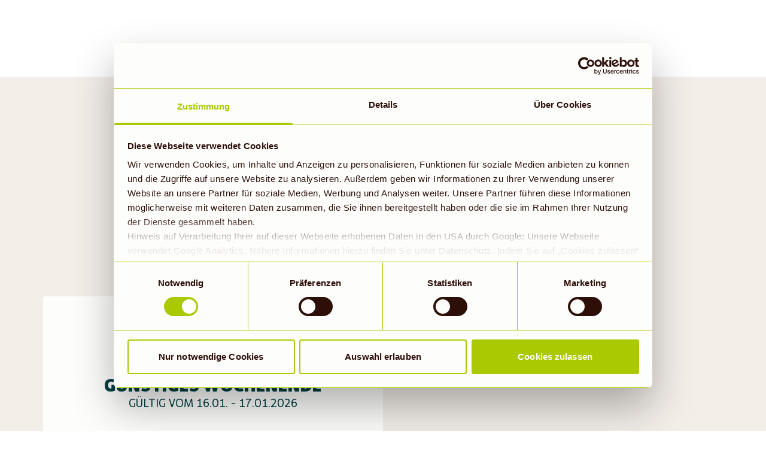

--- FILE ---
content_type: text/html; charset=UTF-8
request_url: https://www.biomarkt.de/merzig-wagnerstr-20/angebotsvorschau
body_size: -86
content:
<meta http-equiv="refresh" content="0; URL='/'" />

--- FILE ---
content_type: text/html; charset=UTF-8
request_url: https://www.biomarkt.de/
body_size: 11285
content:
<!DOCTYPE html><html lang="de"><head><script id="Cookiebot" src="https://consent.cookiebot.com/uc.js" data-cbid="8a424d6c-c10a-4bf7-bc0a-9e59405f8fc6" async="" type="text/javascript"></script><script src="https://files.cdn.leadfamly.com/campaign/sdk/utilities.responsive_iframe.min.js"></script><meta charSet="utf-8"/><meta http-equiv="x-ua-compatible" content="ie=edge"/><meta name="viewport" content="minimum-scale=1, initial-scale=1, width=device-width, shrink-to-fit=no"/><meta name="generator" content="Gatsby 5.14.3"/><meta name="theme-color" content="#BBCF00"/><meta data-react-helmet="true" name="description" content="In unseren Denns BioMärkten findest du ein umfangreiches Bio-Vollsortiment für den täglichen Bedarf: von Lebensmitteln, frischem Obst und Gemüse über köstliche Backwaren bis hin zu ökologischen Drogeriewaren und Naturkosmetik. Viele unserer rund 6.000 Bio-Produkte tragen Siegel von Bio-Anbauverbänden wie Bioland, Biokreis, Naturland oder demeter. Entdecke auch unsere zahlreichen Produkte direkt aus der Region und unser „Bio für jeden Tag“-Sortiment. Unsere Märkte sind Teil des BioMarkt Verbunds. Bei uns kannst du dich nicht nur darauf verlassen, ausschließlich Produkte aus ökologischer Erzeugung zu finden, sondern auch Menschen, die den Bio-Gedanken über das Produkt hinaus leben."/><meta data-react-helmet="true" property="og:site_name" content="BioMarkt"/><meta data-react-helmet="true" property="og:title" content="Bio-Lebensmittel mit Herz | Unsere Werte und Überzeugungen"/><meta data-react-helmet="true" property="og:description" content="In unseren Denns BioMärkten findest du ein umfangreiches Bio-Vollsortiment für den täglichen Bedarf: von Lebensmitteln, frischem Obst und Gemüse über köstliche Backwaren bis hin zu ökologischen Drogeriewaren und Naturkosmetik. Viele unserer rund 6.000 Bio-Produkte tragen Siegel von Bio-Anbauverbänden wie Bioland, Biokreis, Naturland oder demeter. Entdecke auch unsere zahlreichen Produkte direkt aus der Region und unser „Bio für jeden Tag“-Sortiment. Unsere Märkte sind Teil des BioMarkt Verbunds. Bei uns kannst du dich nicht nur darauf verlassen, ausschließlich Produkte aus ökologischer Erzeugung zu finden, sondern auch Menschen, die den Bio-Gedanken über das Produkt hinaus leben."/><meta data-react-helmet="true" property="og:type" content="website"/><meta data-react-helmet="true" property="og:image" content="https://cdn.sanity.io/images/or2m2oma/production/2ecc156d5fec755cea0533529f2ebb9c70315b19-452x236.png?w=1200&amp;h=627&amp;fit=min"/><meta data-react-helmet="true" name="twitter:card" content="summary"/><meta data-react-helmet="true" name="twitter:title" content="Bio-Lebensmittel mit Herz | Unsere Werte und Überzeugungen"/><meta data-react-helmet="true" name="twitter:description" content="In unseren Denns BioMärkten findest du ein umfangreiches Bio-Vollsortiment für den täglichen Bedarf: von Lebensmitteln, frischem Obst und Gemüse über köstliche Backwaren bis hin zu ökologischen Drogeriewaren und Naturkosmetik. Viele unserer rund 6.000 Bio-Produkte tragen Siegel von Bio-Anbauverbänden wie Bioland, Biokreis, Naturland oder demeter. Entdecke auch unsere zahlreichen Produkte direkt aus der Region und unser „Bio für jeden Tag“-Sortiment. Unsere Märkte sind Teil des BioMarkt Verbunds. Bei uns kannst du dich nicht nur darauf verlassen, ausschließlich Produkte aus ökologischer Erzeugung zu finden, sondern auch Menschen, die den Bio-Gedanken über das Produkt hinaus leben."/><meta data-react-helmet="true" name="robots" content="index, follow"/><link data-identity="gatsby-global-css" href="/styles.4a0587337993a1c6dab0.css" rel="stylesheet" type="text/css"/><link rel="preconnect" href="https://cdn.sanity.io"/><link rel="stylesheet"/><style>.gatsby-image-wrapper{position:relative;overflow:hidden}.gatsby-image-wrapper picture.object-fit-polyfill{position:static!important}.gatsby-image-wrapper img{bottom:0;height:100%;left:0;margin:0;max-width:none;padding:0;position:absolute;right:0;top:0;width:100%;object-fit:cover}.gatsby-image-wrapper [data-main-image]{opacity:0;transform:translateZ(0);transition:opacity .25s linear;will-change:opacity}.gatsby-image-wrapper-constrained{display:inline-block;vertical-align:top}</style><noscript><style>.gatsby-image-wrapper noscript [data-main-image]{opacity:1!important}.gatsby-image-wrapper [data-placeholder-image]{opacity:0!important}</style></noscript><script type="module">const e="undefined"!=typeof HTMLImageElement&&"loading"in HTMLImageElement.prototype;e&&document.body.addEventListener("load",(function(e){const t=e.target;if(void 0===t.dataset.mainImage)return;if(void 0===t.dataset.gatsbyImageSsr)return;let a=null,n=t;for(;null===a&&n;)void 0!==n.parentNode.dataset.gatsbyImageWrapper&&(a=n.parentNode),n=n.parentNode;const o=a.querySelector("[data-placeholder-image]"),r=new Image;r.src=t.currentSrc,r.decode().catch((()=>{})).then((()=>{t.style.opacity=1,o&&(o.style.opacity=0,o.style.transition="opacity 500ms linear")}))}),!0);</script><link rel="icon" href="/favicon-32x32.png?v=b4f93cf6d78656910e9f83e7fd9bddd8" type="image/png"/><link rel="icon" href="/favicon.svg?v=b4f93cf6d78656910e9f83e7fd9bddd8" type="image/svg+xml"/><link rel="manifest" href="/manifest.webmanifest" crossorigin="anonymous"/><link rel="apple-touch-icon" sizes="48x48" href="/icons/icon-48x48.png?v=b4f93cf6d78656910e9f83e7fd9bddd8"/><link rel="apple-touch-icon" sizes="72x72" href="/icons/icon-72x72.png?v=b4f93cf6d78656910e9f83e7fd9bddd8"/><link rel="apple-touch-icon" sizes="96x96" href="/icons/icon-96x96.png?v=b4f93cf6d78656910e9f83e7fd9bddd8"/><link rel="apple-touch-icon" sizes="144x144" href="/icons/icon-144x144.png?v=b4f93cf6d78656910e9f83e7fd9bddd8"/><link rel="apple-touch-icon" sizes="192x192" href="/icons/icon-192x192.png?v=b4f93cf6d78656910e9f83e7fd9bddd8"/><link rel="apple-touch-icon" sizes="256x256" href="/icons/icon-256x256.png?v=b4f93cf6d78656910e9f83e7fd9bddd8"/><link rel="apple-touch-icon" sizes="384x384" href="/icons/icon-384x384.png?v=b4f93cf6d78656910e9f83e7fd9bddd8"/><link rel="apple-touch-icon" sizes="512x512" href="/icons/icon-512x512.png?v=b4f93cf6d78656910e9f83e7fd9bddd8"/><title data-react-helmet="true">Bio-Lebensmittel mit Herz | Unsere Werte und Überzeugungen | biomarkt.de</title><noscript data-react-helmet="true">
              <img
                height="1"
                width="1"
                style="display:none"
                src="https://www.facebook.com/tr?id=1378240549544803&ev=PageView&noscript=1"
              />
            </noscript><script data-react-helmet="true">
            !function(f,b,e,v,n,t,s)
            {if(f.fbq)return;n=f.fbq=function(){n.callMethod?
            n.callMethod.apply(n,arguments):n.queue.push(arguments)};
            if(!f._fbq)f._fbq=n;n.push=n;n.loaded=!0;n.version='2.0';
            n.queue=[];t=b.createElement(e);t.async=!0;
            t.src=v;s=b.getElementsByTagName(e)[0];
            s.parentNode.insertBefore(t,s)}(window, document,'script',
            'https://connect.facebook.net/en_US/fbevents.js');
            fbq('init', 1378240549544803);
            fbq('track', 'PageView');
          </script><script data-react-helmet="true" type="text/javascript">
         
          if(Cookiebot) {
            if(new Date(Cookiebot.consentUTC) < new Date('2021', '08', '14'))  
              {
                if(typeof window !== 'undefined' && Cookiebot){  Cookiebot.renew()}
              }
            }
        </script><script data-react-helmet="true" src="/scripts/script_de.js" type="text/javascript"></script><script data-react-helmet="true">
          window.addEventListener('CookiebotOnAccept', function (e) { 
            if (Cookiebot.consent.statistics) { 
              window.dataLayer = window.dataLayer || [];
              function gtag(){dataLayer.push(arguments);}
              gtag('js', new Date());
              gtag('config', 'G-NNKNGN7CYD');
            } 
          }, false);
      </script><script data-react-helmet="true" type="text/plain" data-cookieconsent="preferences">document.cookie = "preferencesConsent=true;expires=Sun, 17 Jan 2027 05:12:31 GMT;path=/;tagname = test;secure";</script><link rel="sitemap" type="application/xml" href="/sitemap-index.xml"/></head><body><div id="___gatsby"><div id="top"><div style="outline:none" tabindex="-1" id="gatsby-focus-wrapper"><div class="bioMap-module--bioMap--834ba"></div><div class="font-body"><div class="paddingForNewNav bioContainer isFullWidth"><main class="pt-0 pt-0"><div class="full-width"><div class="w-full"><div class="w-full relative print:hidden"></div><div class="min-h-140 print:bg-white bg-bgBrown pb-8"><div class="relative"><div class="bioContainer pt-block-sm"><div class="bioDivider-module--bioDivider--7f7d2 bioDivider-module--smallIsTop--d5c01 bioDivider-module--smallIsBottom--de842 bioDivider-module--isClear--39952"><div class="bioDivider-module--__border--f6484"></div><div class="bioDivider-module--__border--f6484"></div></div><div class="bioDivider-module--bioDivider--7f7d2 bioDivider-module--mediumIsTop--2be7f bioDivider-module--mediumIsBottom--d22e2 bioDivider-module--isClear--39952"><div class="bioDivider-module--__border--f6484"></div><div class="bioDivider-module--__border--f6484"></div></div><div class="bioStandardElements-module--bioStandardElements--0ea51"> <div id="angebote"><div class="anchorOffset layoutHeading"><h2 class="bioHeading1">Aktuelle Angebote</h2><p>In allen teilnehmenden BioMärkten gültig bis 27.01.2026</p></div></div> </div><div class="bioDivider-module--bioDivider--7f7d2 bioDivider-module--smallIsTop--d5c01 bioDivider-module--smallIsBottom--de842 bioDivider-module--isClear--39952"><div class="bioDivider-module--__border--f6484"></div><div class="bioDivider-module--__border--f6484"></div></div><div class="anchorOffset"></div><section class="bioTextImageTeaser-module--bioTextImageTeaser--7dd1f"><div class="bioTextImageTeaser-module--__container--9e010"><div class="bioTextImageTeaser-module--__content--299f1"><h2 class="bioTextImageTeaser-module--__heading--8f30b bioHeading">Günstiges Wochenende</h2><p class="bioTextImageTeaser-module--__subline--8daec bioSubline2">Gültig vom 16.01. - 17.01.2026</p><div class="bioTextImageTeaser-module--__body--dd279"><p><div data-testid="block-content" class="teaser-styles bioTextImageTeaser-module--__block--00750"><div><p>Spare freitags und samstags clever mit den BioMarkt Angeboten! Profitiere von unseren Wochenendhighlights und freue dich jede Woche auf neue Produkte zum Aktionspreis!*</p></div></div></p><a target="_self" class="bioButton-module--bioButton--51f55 bioButton-module--isSmall--e92b1" href="/angebote" data-cy="">Weitere Angebote entdecken </a></div></div><div class="bioTextImageTeaser-module--__image--a6165"><section class="bioTextImageTeaser-module--__imageContainer--f4517" style="background-position:center;background-repeat:no-repeat;background-size:cover;position:relative;opacity:0.99"><style>
          .bioTextImageTeaser-module--__imageContainer--f4517:before,
          .bioTextImageTeaser-module--__imageContainer--f4517:after {
            content: '';
            display: block;
            position: absolute;
            width: 100%;
            height: 100%;
            top: 0;
            left: 0;
            
            transition: opacity 0.5s ease 250ms;
            background-position: center;
background-repeat: no-repeat;
background-size: cover;

          }
          .bioTextImageTeaser-module--__imageContainer--f4517:before {
            z-index: -100;
            
            
            opacity: 1; 
          }
          .bioTextImageTeaser-module--__imageContainer--f4517:after {
            z-index: -101;
            
            
            
          }
        </style><noscript><style>
    .bioTextImageTeaser-module--__imageContainer--f4517:before {
      opacity: 1;
      background-image: url(''https://cdn.sanity.io/images/or2m2oma/production/9f03a25d56d62aad6e6e2a5dbd19e37be0a32c56-2080x1040.jpg?w=2080&h=1040&auto=format'');
    }</style></noscript></section></div></div><div class="bioTextImageTeaser-module--__subText--ef836"><p class="bioBodyLegal">*Angebote nur in teilnehmenden Märkten vom 16.01. - 17.01.2026 verfügbar. Änderungen und Irrtümer vorbehalten. Abgabe nur in handelsüblichen Mengen und nur solange der Vorrat reicht. Alle Preisangaben in Euro.</p></div></section><div class="anchorOffset"></div><section class="bioTextImageTeaser-module--bioTextImageTeaser--7dd1f bioTextImageTeaser-module--hasImageLeft--40e40"><div class="bioTextImageTeaser-module--__container--9e010"><div class="bioTextImageTeaser-module--__content--299f1 bioTextImageTeaser-module--hasImageLeft--40e40"><h2 class="bioTextImageTeaser-module--__heading--8f30b bioHeading">Günstiger Wochenstart</h2><p class="bioTextImageTeaser-module--__subline--8daec bioSubline2">Gültig vom 19.01. - 20.01.2026</p><div class="bioTextImageTeaser-module--__body--dd279"><p><div data-testid="block-content" class="teaser-styles bioTextImageTeaser-module--__block--00750"><div><p>Spare montags und dienstags clever mit den BioMarkt Angeboten! Profitiere von unseren Wochenstarthighlights und freue dich jede Woche auf neue Produkte zum Aktionspreis!*</p></div></div></p><a target="_self" class="bioButton-module--bioButton--51f55 bioButton-module--isSmall--e92b1" href="/angebote" data-cy="">Weitere Angebote entdecken </a></div></div><div class="bioTextImageTeaser-module--__image--a6165"><section class="bioTextImageTeaser-module--__imageContainer--f4517 bioTextImageTeaser-module--hasImageLeft--40e40" style="background-position:center;background-repeat:no-repeat;background-size:cover;position:relative;opacity:0.99"><style>
          .bioTextImageTeaser-module--__imageContainer--f4517.bioTextImageTeaser-module--hasImageLeft--40e40:before,
          .bioTextImageTeaser-module--__imageContainer--f4517.bioTextImageTeaser-module--hasImageLeft--40e40:after {
            content: '';
            display: block;
            position: absolute;
            width: 100%;
            height: 100%;
            top: 0;
            left: 0;
            
            transition: opacity 0.5s ease 250ms;
            background-position: center;
background-repeat: no-repeat;
background-size: cover;

          }
          .bioTextImageTeaser-module--__imageContainer--f4517.bioTextImageTeaser-module--hasImageLeft--40e40:before {
            z-index: -100;
            
            
            opacity: 1; 
          }
          .bioTextImageTeaser-module--__imageContainer--f4517.bioTextImageTeaser-module--hasImageLeft--40e40:after {
            z-index: -101;
            
            
            
          }
        </style><noscript><style>
    .bioTextImageTeaser-module--__imageContainer--f4517.bioTextImageTeaser-module--hasImageLeft--40e40:before {
      opacity: 1;
      background-image: url(''https://cdn.sanity.io/images/or2m2oma/production/c125f43b1a436536be93f688608401328cf1dbac-2080x1040.jpg?w=2080&h=1040&auto=format'');
    }</style></noscript></section></div></div><div class="bioTextImageTeaser-module--__subText--ef836"><p class="bioBodyLegal">*Angebote nur in teilnehmenden Märkten vom 19.01. - 20.01.2026 verfügbar. Änderungen und Irrtümer vorbehalten. Abgabe nur in handelsüblichen Mengen und nur solange der Vorrat reicht. Alle Preisangaben in Euro.</p></div></section><div class="bioDivider-module--bioDivider--7f7d2 bioDivider-module--mediumIsTop--2be7f bioDivider-module--mediumIsBottom--d22e2 bioDivider-module--isClear--39952"><div class="bioDivider-module--__border--f6484"></div><div class="bioDivider-module--__border--f6484"></div></div><div class="anchorOffset"></div><section class="bioTextImageTeaser-module--bioTextImageTeaser--7dd1f bioTextImageTeaser-module--hasImageLeft--40e40"><div class="bioTextImageTeaser-module--__container--9e010"><div class="bioTextImageTeaser-module--__content--299f1 bioTextImageTeaser-module--hasImageLeft--40e40"><h2 class="bioTextImageTeaser-module--__heading--8f30b bioHeading">Bio-Produkte, die überzeugen</h2><p class="bioTextImageTeaser-module--__subline--8daec bioSubline2">unabhängig geprüft von Öko-Test &amp; Co.</p><div class="bioTextImageTeaser-module--__body--dd279"><p><div data-testid="block-content" class="teaser-styles bioTextImageTeaser-module--__block--00750"><div><p>Bei BioMarkt findest du viele Produkte, die in unabhängigen Tests mit „gut“ oder „sehr gut“ bewertet wurden. Sie stehen für hohe Qualität, transparente Zutatenlisten und verantwortungsvolles Handeln. Entdecke, welche Produkte ausgezeichnet wurden – und warum sie im Alltag so zuverlässig sind.</p></div></div></p><a target="_self" class="bioButton-module--bioButton--51f55 bioButton-module--isSmall--e92b1" href="/ausgezeichnete-bio-produkte" data-cy="">Jetzt entdecken</a></div></div><div class="bioTextImageTeaser-module--__image--a6165"><section class="bioTextImageTeaser-module--__imageContainer--f4517 bioTextImageTeaser-module--hasImageLeft--40e40 gbi-1002429862-htS5QwUJR6ttzHQRrwZdgi" style="background-position:center;background-repeat:no-repeat;background-size:cover;position:relative;opacity:0.99"><style>
          .bioTextImageTeaser-module--__imageContainer--f4517.bioTextImageTeaser-module--hasImageLeft--40e40.gbi-1002429862-htS5QwUJR6ttzHQRrwZdgi:before,
          .bioTextImageTeaser-module--__imageContainer--f4517.bioTextImageTeaser-module--hasImageLeft--40e40.gbi-1002429862-htS5QwUJR6ttzHQRrwZdgi:after {
            content: '';
            display: block;
            position: absolute;
            width: 100%;
            height: 100%;
            top: 0;
            left: 0;
            
            transition: opacity 0.5s ease 250ms;
            background-position: center;
background-repeat: no-repeat;
background-size: cover;

          }
          .bioTextImageTeaser-module--__imageContainer--f4517.bioTextImageTeaser-module--hasImageLeft--40e40.gbi-1002429862-htS5QwUJR6ttzHQRrwZdgi:before {
            z-index: -100;
            
            
            opacity: 1; 
          }
          .bioTextImageTeaser-module--__imageContainer--f4517.bioTextImageTeaser-module--hasImageLeft--40e40.gbi-1002429862-htS5QwUJR6ttzHQRrwZdgi:after {
            z-index: -101;
            
            
            
          }
        </style><noscript><style>
    .bioTextImageTeaser-module--__imageContainer--f4517.bioTextImageTeaser-module--hasImageLeft--40e40.gbi-1002429862-htS5QwUJR6ttzHQRrwZdgi:before {
      opacity: 1;
      background-image: url(''https://cdn.sanity.io/images/or2m2oma/production/ecbdf9bdfdd13334f46b22786e0d40f2ffaae140-2080x1040.jpg?w=2080&h=1040&auto=format'');
    }</style></noscript></section></div></div></section><div class="bioDivider-module--bioDivider--7f7d2 bioDivider-module--mediumIsTop--2be7f bioDivider-module--mediumIsBottom--d22e2 bioDivider-module--isClear--39952"><div class="bioDivider-module--__border--f6484"></div><div class="bioDivider-module--__border--f6484"></div></div><div class="bioDivider-module--bioDivider--7f7d2 bioDivider-module--smallIsTop--d5c01 bioDivider-module--smallIsBottom--de842 bioDivider-module--isClear--39952"><div class="bioDivider-module--__border--f6484"></div><div class="bioDivider-module--__border--f6484"></div></div><div class="anchorOffset"></div><section class="bioTextImageTeaser-module--bioTextImageTeaser--7dd1f bioTextImageTeaser-module--hasImageLeft--40e40"><div class="bioTextImageTeaser-module--__container--9e010"><div class="bioTextImageTeaser-module--__content--299f1 bioTextImageTeaser-module--hasImageLeft--40e40"><h2 class="bioTextImageTeaser-module--__heading--8f30b bioHeading">Wir lieben Bio - bis zum letzten Bissen.</h2><div class="bioTextImageTeaser-module--__body--dd279"><p><div data-testid="block-content" class="teaser-styles bioTextImageTeaser-module--__block--00750"><div><p>Lebensmittel sind etwas Besonderes. Sie stehen für Genuss, Qualität und eine bewusste Lebensweise. Gleichzeitig stecken in jedem Produkt wertvolle Ressourcen – vom Acker bis ins Regal. Umso schöner ist es, wenn wir gemeinsam dafür sorgen, dass möglichst wenig davon verloren geht.</p></div></div></p><a target="_self" class="bioButton-module--bioButton--51f55 bioButton-module--isSmall--e92b1" href="/lebensmittelrettung" data-cy="">Mehr erfahren</a></div></div><div class="bioTextImageTeaser-module--__image--a6165"><section class="bioTextImageTeaser-module--__imageContainer--f4517 bioTextImageTeaser-module--hasImageLeft--40e40 gbi-1509833554-pgPa8hQdnmUCVZzzaUYDfx" style="background-position:center;background-repeat:no-repeat;background-size:cover;position:relative;opacity:0.99"><style>
          .bioTextImageTeaser-module--__imageContainer--f4517.bioTextImageTeaser-module--hasImageLeft--40e40.gbi-1509833554-pgPa8hQdnmUCVZzzaUYDfx:before,
          .bioTextImageTeaser-module--__imageContainer--f4517.bioTextImageTeaser-module--hasImageLeft--40e40.gbi-1509833554-pgPa8hQdnmUCVZzzaUYDfx:after {
            content: '';
            display: block;
            position: absolute;
            width: 100%;
            height: 100%;
            top: 0;
            left: 0;
            
            transition: opacity 0.5s ease 250ms;
            background-position: center;
background-repeat: no-repeat;
background-size: cover;

          }
          .bioTextImageTeaser-module--__imageContainer--f4517.bioTextImageTeaser-module--hasImageLeft--40e40.gbi-1509833554-pgPa8hQdnmUCVZzzaUYDfx:before {
            z-index: -100;
            
            
            opacity: 1; 
          }
          .bioTextImageTeaser-module--__imageContainer--f4517.bioTextImageTeaser-module--hasImageLeft--40e40.gbi-1509833554-pgPa8hQdnmUCVZzzaUYDfx:after {
            z-index: -101;
            
            
            
          }
        </style><noscript><style>
    .bioTextImageTeaser-module--__imageContainer--f4517.bioTextImageTeaser-module--hasImageLeft--40e40.gbi-1509833554-pgPa8hQdnmUCVZzzaUYDfx:before {
      opacity: 1;
      background-image: url(''https://cdn.sanity.io/images/or2m2oma/production/5dbeee94b55f190ab8865b59a742fd0d4592e092-2080x1040.png?w=2080&h=1040&auto=format'');
    }</style></noscript></section></div></div></section><div class="bioDivider-module--bioDivider--7f7d2 bioDivider-module--mediumIsTop--2be7f bioDivider-module--mediumIsBottom--d22e2 bioDivider-module--isClear--39952"><div class="bioDivider-module--__border--f6484"></div><div class="bioDivider-module--__border--f6484"></div></div><div class="bioDivider-module--bioDivider--7f7d2 bioDivider-module--mediumIsTop--2be7f bioDivider-module--mediumIsBottom--d22e2 bioDivider-module--isClear--39952"><div class="bioDivider-module--__border--f6484"></div><div class="bioDivider-module--__border--f6484"></div></div><div class="bioDivider-module--bioDivider--7f7d2 bioDivider-module--mediumIsTop--2be7f bioDivider-module--mediumIsBottom--d22e2 bioDivider-module--isClear--39952"><div class="bioDivider-module--__border--f6484"></div><div class="bioDivider-module--__border--f6484"></div></div><div class="anchorOffset"></div><div data-testid="block-content" class="block-content-styles blockContent-pageBuilder-module--blockContentContainer--e8a5b"><div><h2>Noch mehr Bio für dich</h2></div></div><div class="bioDivider-module--bioDivider--7f7d2 bioDivider-module--smallIsTop--d5c01 bioDivider-module--smallIsBottom--de842 bioDivider-module--isClear--39952"><div class="bioDivider-module--__border--f6484"></div><div class="bioDivider-module--__border--f6484"></div></div><div class="bioDivider-module--bioDivider--7f7d2 bioDivider-module--smallIsTop--d5c01 bioDivider-module--smallIsBottom--de842 bioDivider-module--isClear--39952"><div class="bioDivider-module--__border--f6484"></div><div class="bioDivider-module--__border--f6484"></div></div></div></div></div><div class="w-full bg-white"></div></div></div></main></div></div><footer data-cy="footer" class="bioFooter-module--bioFooter--2baa5 bioContainer"><div class="bioFooter-module--__wrapper--c8eaa"><button class="bioToTopButton-module--bioToTopButton--a8f45 bioToTopButton-module--isMainToTop--49b30  bioShadowMedium bioButton isClear hasNoLabel"><a href="#top"><span><svg width="24" height="24" viewBox="0 0 24 24" fill="none" xmlns="http://www.w3.org/2000/svg"><path d="M18.6009 8.39886L12.6009 2.39886C12.269 2.06692 11.7308 2.06692 11.3989 2.39886L5.39886 8.39886C5.06692 8.73081 5.06692 9.269 5.39886 9.60094C5.73081 9.93289 6.269 9.93289 6.60094 9.60094L11.1501 5.05174V21.15C11.1501 21.6194 11.5307 22 12.0001 22C12.4696 22 12.8501 21.6194 12.8501 21.15V5.05223L17.3989 9.60094C17.7308 9.93289 18.269 9.93289 18.6009 9.60094C18.9329 9.269 18.9329 8.73081 18.6009 8.39886Z" fill="currentColor"></path></svg></span></a></button></div><div class="bioDivider-module--bioDivider--7f7d2 bioDivider-module--mediumIsTop--2be7f bioDivider-module--mediumIsBottom--d22e2 bioDivider-module--isGreen--3e494"><div class="bioDivider-module--__border--f6484"></div><div class="bioDivider-module--__content--605b2"><svg xmlns="http://www.w3.org/2000/svg" viewBox="0 0 55.928 18.707"><path d="M18.047 18.206c1.071-1.442 2.843-10.194-1.3-13.14-4.006-2.849-8.376-1.7-12.325-1.561A4.454 4.454 0 01.695 2.029c-.04-.051-2.49 7.636 2.046 11.949 2.137 2.034 4.992 2.769 11.06 2.587 3.806-.114 4.245 1.641 4.245 1.641M55.899 0s-1.578 2.08-7.465 2.086c-6.992 0-13-1.162-18.337 2.086-6.439 3.92-5.727 12.257-5.647 14.536 1.094-1.647 3.516-4.108 8.9-4.108 9.02 0 14.006-.131 18.479-3.869 4.69-3.915 4.069-10.73 4.069-10.73"></path></svg></div><div class="bioDivider-module--__border--f6484"></div></div><form action="#" method="post"><div class="bioNewsletterSignin-module--bioNewsletterSignin--534ac"><div class="bioNewsletterSignin-module--__title--d079a bioHeading5"><span>Biomarkt Newsletter</span></div><div class="bioNewsletterSignin-module--__form--84247"><div class="bioTextInput-module--__isFooter--fd01d bioTextInput-module--bioTextInput--e2a54" data-cy="email-wrapper"><label class="bioInputLabel-module--bioInputLabel--9f036" style="font-size:1.8rem;font-style:italic;transform:none" for="email">E-Mail</label><input id="email" class="bioTextInput-module--__input--fc160 bioInputText" name="email" type="email" css="bioTextInput-module--__isFooter--fd01d" value=""/></div><button class="bioButton-module--bioButton--51f55 bioButton-module--isSearch--3a41f bioButton-module--signin--e948b" data-cy="">Abonnieren</button></div></div></form><div class="bioFooter-module--__content--950d5"><ul class="bioFooter-module--__links--e3e0e bioBodySmall"><li><span class="bioListHeading">Services</span></li><li><a class="bioBodySmall" href="/bio-wissen/aktuelles/kunden-fragen-wir-antworten/">Kunden fragen - wir antworten</a></li><li><a href="https://www.biomarkt-bestellung.de/" target="_blank" rel="noreferrer">Vorbestellservice</a></li><li><a class="bioBodySmall" href="/kontakt/">Kontakt</a></li></ul><ul class="bioFooter-module--__links--e3e0e bioBodySmall"><li><span class="bioListHeading">Über uns</span></li><li><a class="bioBodySmall" href="/ueber-uns/">BioMarkt Verbund</a></li><li><a class="bioBodySmall" href="/expansion/">Expansion</a></li><li><a class="bioBodySmall" href="/presse/">Presse</a></li><li><a href="https://jobs.biomarkt.de/?utm_source=biomarkt.de&amp;utm_medium=footer-navigation" target="_blank" rel="noreferrer">Karriere</a></li></ul><ul class="bioFooter-module--__social--bda93 bioBodySmall"><li><a href="https://www.instagram.com/biomarktverbund/" name="Instagram" target="_blank" rel="noreferrer"><svg width="24" height="24" viewBox="0 0 24 24" fill="currentColor" xmlns="http://www.w3.org/2000/svg"><path d="M12.0002 9.4998C10.6196 9.4998 9.50073 10.6193 9.50073 12C9.50073 13.3807 10.6196 14.5002 12.0002 14.5002C13.381 14.5002 14.5005 13.3807 14.5005 12C14.5005 10.6193 13.381 9.4998 12.0002 9.4998Z" fill="currentColor"></path><path fill-rule="evenodd" clip-rule="evenodd" d="M7.57751 17.8468C7.84167 17.9497 8.23914 18.0715 8.97034 18.1048C9.76062 18.1412 9.99744 18.1484 12.0002 18.1484C14.0032 18.1484 14.2406 18.1412 15.0312 18.1048C15.7625 18.0716 16.16 17.9498 16.424 17.8468C16.7742 17.7105 17.0243 17.5479 17.2866 17.2858C17.549 17.0237 17.7113 16.7739 17.8477 16.4237C17.95 16.1596 18.0724 15.7622 18.1057 15.031C18.142 14.2397 18.1493 14.0029 18.1493 12.0001C18.1493 9.9972 18.142 9.76038 18.1057 8.96916C18.0724 8.23794 17.9506 7.84038 17.8477 7.57638C17.7113 7.22622 17.5493 6.97602 17.2866 6.7137C17.0239 6.45138 16.7742 6.28842 16.424 6.1527C16.1592 6.0507 15.7625 5.928 15.0312 5.8947C14.24 5.85894 14.0022 5.85108 12.0002 5.85108C9.99829 5.85108 9.76086 5.85834 8.97034 5.8947C8.23914 5.92794 7.84155 6.04974 7.57751 6.1527C7.22681 6.28842 6.97717 6.45102 6.71484 6.7137C6.45251 6.97638 6.29016 7.22622 6.15381 7.57638C6.05188 7.84116 5.92908 8.23794 5.89587 8.96916C5.86011 9.76038 5.85217 9.9972 5.85217 12.0001C5.85217 14.0029 5.8595 14.2404 5.89587 15.031C5.92908 15.7622 6.0509 16.1597 6.15381 16.4237C6.28955 16.7739 6.45215 17.0235 6.71484 17.2858C6.97754 17.5481 7.22742 17.7105 7.57751 17.8468ZM12.0002 15.8512C9.87329 15.8512 8.14917 14.127 8.14917 12C8.14917 9.873 9.87329 8.14884 12.0002 8.14884C14.1273 8.14884 15.8514 9.873 15.8514 12C15.8514 14.127 14.1273 15.8512 12.0002 15.8512ZM15.2554 8.49622C15.1566 8.34817 15.1039 8.17414 15.1039 7.99614C15.1041 7.75755 15.199 7.52878 15.3678 7.3601C15.5365 7.19142 15.7653 7.09661 16.0039 7.0965C16.1823 7.09657 16.3563 7.14942 16.5043 7.24837C16.6522 7.34733 16.7675 7.48794 16.8356 7.65242C16.9036 7.81689 16.9214 7.99786 16.8866 8.17243C16.8518 8.347 16.766 8.50733 16.64 8.63315C16.5142 8.75896 16.3538 8.84462 16.1792 8.87928C16.0045 8.91393 15.8236 8.89604 15.6592 8.82785C15.4948 8.75967 15.3542 8.64426 15.2554 8.49622Z" fill="currentColor"></path><path fill-rule="evenodd" clip-rule="evenodd" d="M12 0C5.37256 0 0 5.37258 0 12C0 18.6274 5.37256 24 12 24C18.6274 24 24 18.6274 24 12C24 5.37258 18.6274 0 12 0ZM7.08777 4.89378C7.56421 4.70838 8.10974 4.58178 8.9082 4.54542C9.70825 4.50846 9.96411 4.5 12.0009 4.5C14.0376 4.5 14.2933 4.50906 15.093 4.54542C15.8909 4.58118 16.4362 4.70838 16.9135 4.89378C17.406 5.08524 17.8247 5.34144 18.2415 5.75886C18.6582 6.17628 18.9146 6.5943 19.1066 7.08744C19.2919 7.5639 19.4185 8.10942 19.4548 8.9079C19.4912 9.70758 19.4998 9.96324 19.4998 12C19.4998 14.0368 19.4912 14.2918 19.4548 15.0921C19.4191 15.8905 19.2919 16.4358 19.1066 16.9126C18.9146 17.4057 18.6588 17.8244 18.2415 18.2411C17.824 18.6579 17.406 18.9142 16.9128 19.1062C16.4362 19.2916 15.8909 19.4182 15.0924 19.4546C14.2927 19.4915 14.0371 19.5 12.0002 19.5C9.9635 19.5 9.70825 19.4909 8.9082 19.4546C8.10974 19.4182 7.56506 19.2916 7.08777 19.1062C6.59424 18.9142 6.17651 18.6577 5.75916 18.2411C5.3418 17.8246 5.08557 17.4057 4.89404 16.9126C4.70862 16.4358 4.58203 15.8906 4.54578 15.0921C4.50879 14.2924 4.50024 14.0368 4.50024 12C4.50024 9.96324 4.50879 9.70758 4.54578 8.9079C4.58203 8.10948 4.70862 7.5642 4.89404 7.08744C5.08557 6.594 5.3418 6.17562 5.75916 5.75886C6.17664 5.3421 6.59424 5.08524 7.08777 4.89378Z" fill="currentColor"></path></svg></a></li><li><a href="https://www.facebook.com/BioMarktVerbund" name="Facebook" target="_blank" rel="noreferrer"><svg width="24" height="24" viewBox="0 0 24 24" fill="currentColor" xmlns="http://www.w3.org/2000/svg"><path d="M24 11.9997C23.9859 9.69552 23.3167 7.44348 22.0716 5.50955C20.8265 3.57561 19.0574 2.04055 16.9731 1.08563C14.8889 0.130702 12.5766 -0.204206 10.3094 0.120449C8.04208 0.445105 5.91447 1.41577 4.17776 2.91781C2.44106 4.41986 1.16779 6.39056 0.508315 8.59722C-0.151163 10.8039 -0.169313 13.1543 0.456011 15.371C1.08133 17.5877 2.32401 19.5781 4.03731 21.1071C5.75061 22.6361 7.86298 23.6399 10.125 24V15.5114H7.07791V11.9997H10.125V9.32314C10.125 6.28045 11.9163 4.59683 14.6577 4.59683C15.5582 4.60938 16.4567 4.68864 17.3457 4.83397V7.82353H15.8303C14.3394 7.82353 13.8748 8.76 13.8748 9.72062V11.9993H17.2031L16.6713 15.5109H13.8748V24C16.7052 23.5384 19.2794 22.0766 21.1352 19.8772C22.9909 17.6778 24.0067 14.8848 24 11.9997Z" fill="currentColor"></path></svg></a></li><li><a href="https://www.youtube.com/@biomarktverbund" name="YouTube" target="_blank" rel="noreferrer" class="bioFooter-module--isYouTube--37ddb"><svg width="25" height="24" viewBox="0 0 25 24" fill="none" xmlns="http://www.w3.org/2000/svg"><path d="M10.7838 14.2588L14.6944 12L10.7838 9.75529V14.2588Z" fill="currentColor"></path><path d="M19.7909 12.0141C19.7909 12.0141 19.7909 14.4565 19.4803 15.6282C19.3109 16.2776 18.8026 16.7718 18.1532 16.9553C16.9814 17.2659 12.2803 17.2659 12.2803 17.2659C12.2803 17.2659 7.59321 17.2659 6.40733 16.9412C5.75792 16.7718 5.2638 16.2635 5.08027 15.6141C4.76969 14.4565 4.76969 12 4.76969 12C4.76969 12 4.76969 9.55765 5.08027 8.38588C5.24969 7.75059 5.77204 7.22823 6.40733 7.04471C7.5791 6.73412 12.2803 6.73412 12.2803 6.73412C12.2803 6.73412 16.9814 6.73412 18.1532 7.05882C18.7885 7.22824 19.2967 7.73647 19.4803 8.38588C19.805 9.55765 19.7909 12.0141 19.7909 12.0141ZM12.2803 0C5.6591 0 0.280273 5.37882 0.280273 12C0.280273 18.6212 5.6591 24 12.2803 24C18.9015 24 24.2803 18.6212 24.2803 12C24.2803 5.37882 18.9156 0 12.2803 0Z" fill="currentColor"></path></svg></a></li><li><a href="https://de.pinterest.com/biomarktverbund/" name="Pinterest" target="_blank" rel="noreferrer"><svg width="24" height="24" viewBox="0 0 24 24" fill="currentColor" xmlns="http://www.w3.org/2000/svg"><path d="M12.0095 0C5.37612 0 0 5.36856 0 11.9926C0 17.0758 3.16217 21.4193 7.63028 23.1651C7.52234 22.2182 7.43344 20.7577 7.6705 19.7199C7.88851 18.7815 9.07379 13.7575 9.07379 13.7575C9.07379 13.7575 8.71821 13.0367 8.71821 11.9799C8.71821 10.3123 9.68761 9.06737 10.8919 9.06737C11.9206 9.06737 12.4138 9.83672 12.4138 10.7561C12.4138 11.7834 11.7619 13.3221 11.4147 14.753C11.129 15.9472 12.018 16.9236 13.1948 16.9236C15.3304 16.9236 16.9708 14.6727 16.9708 11.4367C16.9708 8.56433 14.905 6.56063 11.9502 6.56063C8.52984 6.56063 6.52331 9.1181 6.52331 11.7622C6.52331 12.7894 6.91912 13.8948 7.41228 14.4972C7.51176 14.6156 7.52023 14.7234 7.49059 14.8417C7.4017 15.218 7.19427 16.0359 7.15405 16.2029C7.10537 16.4206 6.97626 16.4692 6.74979 16.3614C5.24701 15.6597 4.30936 13.4785 4.30936 11.7115C4.30936 7.93025 7.05669 4.4576 12.2466 4.4576C16.4078 4.4576 19.6504 7.41876 19.6504 11.386C19.6504 15.3532 17.0406 18.847 13.4234 18.847C12.2085 18.847 11.0613 18.2151 10.6761 17.4647C10.6761 17.4647 10.0728 19.7538 9.92467 20.3181C9.65798 21.3643 8.92564 22.6663 8.43248 23.4674C9.5585 23.8119 10.7459 24 11.9905 24C18.6238 24 23.9999 18.6314 23.9999 12.0074C24.019 5.36856 18.6408 0 12.0095 0Z" fill="currentColor"></path></svg></a></li><li><a href="https://www.tiktok.com/@biomarktverbund" name="Tiktok" target="_blank" rel="noreferrer"><svg width="24" height="24" viewBox="0 0 24 24" fill="currentColor" xmlns="http://www.w3.org/2000/svg"><path d="M18.7986 10.5866C17.5548 10.5583 16.3675 10.1484 15.4064 9.4417V14.7562C15.4064 17.4276 13.258 19.6042 10.6007 19.6042C7.94346 19.6042 5.79505 17.4417 5.79505 14.7562C5.79505 12.0707 7.90106 9.95053 10.5018 9.90813V12.5088C9.31449 12.5512 8.35336 13.5406 8.35336 14.7562C8.35336 15.9717 9.34276 17.0035 10.5724 17.0035C11.8021 17.0035 12.7915 15.9859 12.7915 14.7562V4.39576H15.3498C15.3498 6.33216 16.8622 7.92933 18.7986 7.98587V10.5866ZM24 12C24 5.37102 18.629 0 12 0C5.37102 0 0 5.37102 0 12C0 18.629 5.37102 24 12 24C18.629 24 24 18.629 24 12Z" fill="currentColor"></path></svg></a></li><li><a href="https://de.linkedin.com/company/denns-biomarkt-gmbh" name="LinkedIn" target="_blank" rel="noreferrer"><svg width="24" height="24" viewBox="0 0 24 24" fill="currentColor" xmlns="http://www.w3.org/2000/svg"><path fill-rule="evenodd" clip-rule="evenodd" d="M12 0C5.37258 0 0 5.37258 0 12C0 18.6274 5.37258 24 12 24C18.6274 24 24 18.6274 24 12C24 5.37258 18.6274 0 12 0ZM9.04372 7.16251C8.85622 7.91251 8.08747 8.34376 7.20622 8.19376C6.26872 8.04376 5.74372 7.12501 6.08122 6.22501C6.30622 5.66251 6.84997 5.32501 7.54372 5.34376C8.59372 5.32501 9.28747 6.16876 9.04372 7.16251ZM16.3188 17.6625C17.1063 17.6438 17.8751 17.6438 18.6626 17.6625C18.8313 17.6625 18.8688 17.6063 18.8688 17.4563V12.975C18.8688 12.6188 18.8501 12.2625 18.7938 11.9063C18.5688 10.4063 17.6688 9.43129 16.2626 9.20629C15.0438 9.01879 14.0126 9.31879 13.2813 10.3875L13.1876 10.4813V9.52504C13.1876 9.37504 13.1501 9.33754 13.0001 9.33754H10.6001C10.4501 9.33754 10.4126 9.37504 10.4126 9.54379C10.4313 10.9875 10.4313 12.45 10.4313 13.9125C10.4313 15.1125 10.4313 16.2938 10.4126 17.475C10.4126 17.625 10.4501 17.6625 10.6001 17.6625H13.0001C13.1313 17.6813 13.2063 17.6438 13.1876 17.4938C13.175 17.368 13.1793 17.2507 13.1835 17.1362C13.1856 17.0799 13.1876 17.0244 13.1876 16.9688V13.0313C13.1876 12.4688 13.3563 12 13.7876 11.6625C14.5938 11.0063 15.7188 11.3625 16.0001 12.3375C16.0938 12.6375 16.1126 12.9563 16.1126 13.275V17.4563C16.1126 17.625 16.1501 17.6625 16.3188 17.6625ZM8.9125 17.4374V13.4999C8.9125 12.1687 8.9125 10.8562 8.95 9.54365C8.95 9.39365 8.93125 9.3374 8.7625 9.3374H6.34375C6.19375 9.3374 6.15625 9.39365 6.15625 9.5249V17.4749C6.15625 17.6249 6.19375 17.6624 6.34375 17.6624C6.60613 17.6624 6.86851 17.6603 7.13089 17.6582C7.65589 17.6541 8.18125 17.6499 8.70625 17.6624C8.875 17.6624 8.9125 17.6062 8.9125 17.4374Z" fill="curentColor"></path></svg></a></li></ul></div><hr/><ul class="bioFooter-module--__legal--03903 bioBodySmall"><li><a href="/impressum/">Impressum</a></li><li><a href="/datenschutz/">Datenschutz</a></li><li><a href="/meldesystem-dennree-gruppe/">LkSG</a></li><li><button aria-label="Zur Anzeige der besten Ergebnisse empfehlen wir Ihnen, die Präferenzen in den Cookie-Einstellungen hier zu bestätigen">Cookie-Einstellungen</button></li><li><a href="https://portal.biomarkt.de/" target="_blank" class="hover:text-green text-md" rel="noreferrer">BioMarkt Händlerportal</a></li></ul></footer></div><div id="gatsby-announcer" style="position:absolute;top:0;width:1px;height:1px;padding:0;overflow:hidden;clip:rect(0, 0, 0, 0);white-space:nowrap;border:0" aria-live="assertive" aria-atomic="true"></div></div></div><script id="gatsby-script-loader">/*<![CDATA[*/window.pagePath="/";/*]]>*/</script><!-- slice-start id="_gatsby-scripts-1" -->
          <script
            id="gatsby-chunk-mapping"
          >
            window.___chunkMapping="{\"polyfill\":[\"/polyfill-e5e2e822e5ce23a20f98.js\"],\"app\":[\"/app-8646a8a193c44f43938a.js\"],\"component---src-pages-404-js\":[\"/component---src-pages-404-js-34ad9be4341088e8bbaa.js\"],\"component---src-pages-auth-js\":[\"/component---src-pages-auth-js-20a40550e5cf7e6b729c.js\"],\"component---src-pages-bio-wissen-index-js\":[\"/component---src-pages-bio-wissen-index-js-9b13301622071cec2d4a.js\"],\"component---src-pages-bio-wissen-sanity-post-category-sanity-post-slug-current-js\":[\"/component---src-pages-bio-wissen-sanity-post-category-sanity-post-slug-current-js-dcc5461ac1baee3fd9a8.js\"],\"component---src-pages-denns-bio-app-kundenkarten-antrag-js\":[\"/component---src-pages-denns-bio-app-kundenkarten-antrag-js-70b7c10865d2000c0b9a.js\"],\"component---src-pages-denns-bio-app-newsletter-js\":[\"/component---src-pages-denns-bio-app-newsletter-js-45f99c3316f87f446d09.js\"],\"component---src-pages-denns-bio-app-teilnehmende-maerkte-js\":[\"/component---src-pages-denns-bio-app-teilnehmende-maerkte-js-c768a0f551e8f06d976e.js\"],\"component---src-pages-dreh-fotogenehmigung-js\":[\"/component---src-pages-dreh-fotogenehmigung-js-2539af5fb00e633877e0.js\"],\"component---src-pages-expansions-angebot-js\":[\"/component---src-pages-expansions-angebot-js-6328c9bffa6f4fe45430.js\"],\"component---src-pages-forms-kontaktformular-js\":[\"/component---src-pages-forms-kontaktformular-js-4d37619669a20faf00ac.js\"],\"component---src-pages-marktindex-js\":[\"/component---src-pages-marktindex-js-bd4ac320062ec73d5632.js\"],\"component---src-pages-mittagsgerichte-newsletter-js\":[\"/component---src-pages-mittagsgerichte-newsletter-js-fadb5828536e616d9bd0.js\"],\"component---src-pages-neu-im-sortiment-js\":[\"/component---src-pages-neu-im-sortiment-js-30889d595bafb6a35b27.js\"],\"component---src-pages-newsletter-js\":[\"/component---src-pages-newsletter-js-9d2e4eb6577f446253e9.js\"],\"component---src-pages-presseverteiler-js\":[\"/component---src-pages-presseverteiler-js-c58b302cdfd79727760e.js\"],\"component---src-pages-rezepte-index-js\":[\"/component---src-pages-rezepte-index-js-de6451c033d76524308b.js\"],\"component---src-pages-rezepte-sanity-recipe-slug-current-js\":[\"/component---src-pages-rezepte-sanity-recipe-slug-current-js-a65aa75afec9c75c3dd7.js\"],\"component---src-pages-ueber-uns-index-js\":[\"/component---src-pages-ueber-uns-index-js-5319cb3cbdcd180d8281.js\"],\"component---src-templates-account-page-js\":[\"/component---src-templates-account-page-js-e14e9265a619d82ac2c3.js\"],\"component---src-templates-coupon-page-js\":[\"/component---src-templates-coupon-page-js-b0ad7558051ac929030c.js\"],\"component---src-templates-faq-page-js\":[\"/component---src-templates-faq-page-js-d9293959304ecee12a70.js\"],\"component---src-templates-form-js\":[\"/component---src-templates-form-js-762da497437ecbee5b4b.js\"],\"component---src-templates-homepage-js\":[\"/component---src-templates-homepage-js-f27bc89bdfe873464da8.js\"],\"component---src-templates-landing-page-js\":[\"/component---src-templates-landing-page-js-46bdccef32bf19914978.js\"],\"component---src-templates-lunch-menue-page-js\":[\"/component---src-templates-lunch-menue-page-js-7a20d21d6f79dd67f291.js\"],\"component---src-templates-market-page-js\":[\"/component---src-templates-market-page-js-13d23d7605c98924a987.js\"],\"component---src-templates-news-page-js\":[\"/component---src-templates-news-page-js-33a0b5a73de3e8a8a182.js\"],\"component---src-templates-news-single-js\":[\"/component---src-templates-news-single-js-8c21e54ac13a674deb6e.js\"],\"component---src-templates-offer-page-js\":[\"/component---src-templates-offer-page-js-07c3cc562046e18d828b.js\"],\"component---src-templates-offer-preview-page-js\":[\"/component---src-templates-offer-preview-page-js-bcd1136f74014e730813.js\"],\"component---src-templates-profile-page-js\":[\"/component---src-templates-profile-page-js-c6662688381a11acf8b3.js\"],\"reactPlayerYouTube\":[\"/reactPlayerYouTube-b9b7390f4ecc92f2f616.js\"],\"reactPlayerSoundCloud\":[\"/reactPlayerSoundCloud-138a717c223506e3bb11.js\"],\"reactPlayerVimeo\":[\"/reactPlayerVimeo-0937df53b0e33069abd5.js\"],\"reactPlayerMux\":[\"/reactPlayerMux-3ad07ef4a14fe07344ba.js\"],\"reactPlayerFacebook\":[\"/reactPlayerFacebook-afb18da377ae0b61d0ba.js\"],\"reactPlayerStreamable\":[\"/reactPlayerStreamable-ca9b149c4742a0a812e7.js\"],\"reactPlayerWistia\":[\"/reactPlayerWistia-e9adc68aedced98d7487.js\"],\"reactPlayerTwitch\":[\"/reactPlayerTwitch-e338428c48a3d682153f.js\"],\"reactPlayerDailyMotion\":[\"/reactPlayerDailyMotion-1141ad22618168df97b7.js\"],\"reactPlayerMixcloud\":[\"/reactPlayerMixcloud-1ced566dc102e33a7ba0.js\"],\"reactPlayerVidyard\":[\"/reactPlayerVidyard-896688911ed8e1ac5850.js\"],\"reactPlayerKaltura\":[\"/reactPlayerKaltura-1df78a97df7303dc33a8.js\"],\"reactPlayerFilePlayer\":[\"/reactPlayerFilePlayer-797ad7274fe1f707afd5.js\"],\"reactPlayerPreview\":[\"/reactPlayerPreview-6bb30c3e264ec065e6c7.js\"]}";
          </script>
        <script>window.___webpackCompilationHash="c5219f7c33dabd5148a3";</script><script src="/webpack-runtime-57b34308f293e95ee7a3.js" nomodule></script><script src="/polyfill-e5e2e822e5ce23a20f98.js" nomodule></script><script src="/webpack-runtime-57b34308f293e95ee7a3.js" async></script><script src="/framework-8d5e47dfc445e8fd05ca.js" async></script><script src="/c2ce77b8-ac030ab079c38ee4bf3c.js" async></script><script src="/app-8646a8a193c44f43938a.js" async></script><!-- slice-end id="_gatsby-scripts-1" --></body></html>

--- FILE ---
content_type: application/javascript; charset=UTF-8
request_url: https://www.biomarkt.de/5e2a4920-e9b9ea6dbad972d0b3ad.js
body_size: 182
content:
"use strict";(self.webpackChunkbiomarkt_website=self.webpackChunkbiomarkt_website||[]).push([[2433],{73764:function(t,e,n){n.d(e,{YrT:function(){return o}});var r=n(80064);function o(t){return(0,r.k5)({tag:"svg",attr:{viewBox:"0 0 24 24",fill:"none",stroke:"currentColor",strokeWidth:"2",strokeLinecap:"round",strokeLinejoin:"round"},child:[{tag:"polyline",attr:{points:"20 6 9 17 4 12"}}]})(t)}}}]);
//# sourceMappingURL=5e2a4920-e9b9ea6dbad972d0b3ad.js.map

--- FILE ---
content_type: application/javascript; charset=UTF-8
request_url: https://www.biomarkt.de/component---src-templates-homepage-js-f27bc89bdfe873464da8.js
body_size: 1024
content:
"use strict";(self.webpackChunkbiomarkt_website=self.webpackChunkbiomarkt_website||[]).push([[9138],{13002:function(e,t,a){a.r(t);var n=a(96540),o=a(24794),i=a(20929),r=a(87110),l=a(94161),s=a(57896),u=a.n(s),d=a(10689),c=a(96347),m=a(41508),p=a(71694),f=a(56161),g=a.n(f),w=a(8147),k=a(53044);u().setAppElement("#___gatsby");t.default=e=>{var t,a,s;let{data:u,pageContext:f}=e;if(!u)return null;const{hasCarouselBorder:v,marketCardButton:h,pageBuilder:b,previewImage:C,seo:E}=u.homePage,{instance:P}=k.dk,B=(0,m.B)(),y={pageContext:f},_=null===(t=u.marketNotifications)||void 0===t?void 0:t.nodes,H=(0,p.JK)(),{accessToken:I,personalInput:T}=(0,w.LA)((e=>e)),x=()=>{let e=[];return u.carouselGroup.nodes.map((t=>{t.validfrom&&(0,r.isBetweenDates)(g()(),t.validfrom,t.validto)&&(e=t.teaserReference)})),e},A=()=>"undefined"!=typeof window,F=A()?window.location.origin:null;return(0,n.useEffect)((()=>{if(A()){const e=window.location.href.includes("http://localhost:8000/marktseite")||window.location.href.includes("new.biomarkt.de/marktseite")||window.location.href.includes("new.denns-biomarkt.at/marktseite");B&&e&&(0,o.navigate)((0,p.w6)(H,null==B?void 0:B.countryCode,(0,r.marketPath)(B)))}}),[]),(0,n.useEffect)((()=>{var e;A()&&I&&(null==T||null===(e=T.crmAttributes)||void 0===e?void 0:e.loyaltyLocationCode)!==H.toUpperCase()&&(sessionStorage.clear(),(0,r.handleSignOut)(P))}),[F]),n.createElement(n.Fragment,null,n.createElement(d.PE,{isHomePage:!0,isHeroTeaser:!0,translations:y},n.createElement(i.G$,{title:null==E?void 0:E.metaTitle,description:null==E?void 0:E.metaDescription,image:null==E||null===(a=E.ogImage)||void 0===a||null===(s=a.asset)||void 0===s?void 0:s.url}),n.createElement(l.xt6,{heroTeaserLink:(0,r.createPagePath)({item:x()}),isHomePage:!0,teaserReference:x(),previewImage:C,marketCardButton:h,market:B,isFullWidth:!0,button:x(),groupNotifications:_,hasCarouselBorder:v}),n.createElement(l.vwY,{isHomePage:!0},b&&b.map(((e,t)=>n.createElement(n.Fragment,{key:t},(0,c.$)(e,B,!0,{...u},f)))))))}}}]);
//# sourceMappingURL=component---src-templates-homepage-js-f27bc89bdfe873464da8.js.map